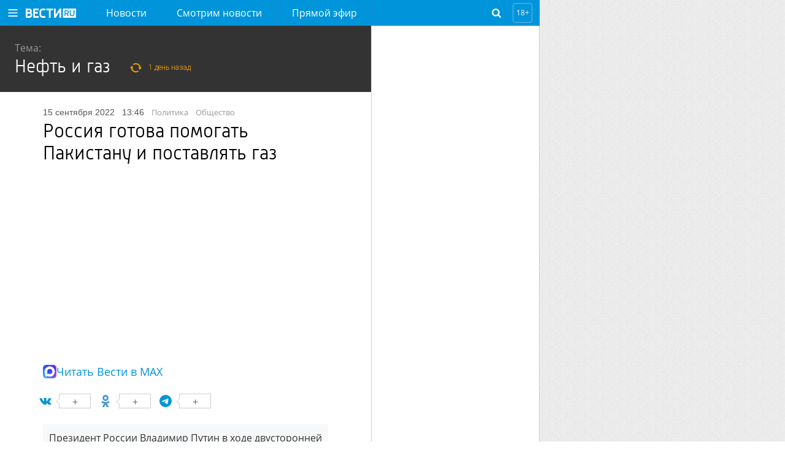

--- FILE ---
content_type: text/html; charset=UTF-8
request_url: https://www.vesti.ru/article/2942815
body_size: 15805
content:
<!doctype html>
<html lang="ru">

    <head>
        <meta charset="utf-8">
        <meta http-equiv="X-UA-Compatible" content="IE=edge">
        <meta name="viewport" content="width=device-width, initial-scale=1.0, maximum-scale=1.0, user-scalable=0">
        
        <link rel="apple-touch-icon" sizes="57x57" href="/i/apple-icon-57x57.png?v=1">
        <link rel="apple-touch-icon" sizes="60x60" href="/i/apple-icon-60x60.png?v=1">
        <link rel="apple-touch-icon" sizes="72x72" href="/i/apple-icon-72x72.png?v=1">
        <link rel="apple-touch-icon" sizes="76x76" href="/i/apple-icon-76x76.png?v=1">
        <link rel="apple-touch-icon" sizes="114x114" href="/i/apple-icon-114x114.png?v=1">
        <link rel="apple-touch-icon" sizes="120x120" href="/i/apple-icon-120x120.png?v=1">
        <link rel="apple-touch-icon" sizes="144x144" href="/i/apple-icon-144x144.png?v=1">
        <link rel="apple-touch-icon" sizes="152x152" href="/i/apple-icon-152x152.png?v=1">
        <link rel="apple-touch-icon" sizes="180x180" href="/i/apple-icon-180x180.png?v=1">
        <link rel="icon" type="image/png" sizes="192x192" href="/i/android-icon-192x192.png?v=1">
        <link rel="icon" type="image/png" sizes="32x32" href="/i/favicon-32x32.png?v=1">
        <link rel="icon" type="image/png" sizes="96x96" href="/i/favicon-96x96.png?v=1">
        <link rel="icon" type="image/png" sizes="16x16" href="/i/favicon-16x16.png?v=1">
        <link rel="manifest" href="/assets/manifest.json">

                    <title>Россия готова помогать Пакистану и поставлять газ - Новости на Вести.ru</title>
        




        <link rel="stylesheet" href="/css/main.css?v=1527029">

        <link rel="shortcut icon" href="/favicon.ico">

                    <meta name="description" content="Последние новости на сайте Вести: Президент России Владимир Путин в ходе двусторонней встречи на полях саммита ШОС выразил соболезнования премьер-министру Пакистана Шахбазу Шарифу в связи с гибелью людей во время наводнения. Актуальные события России и мира на сайте Вести.">
        
                    <link rel="canonical" href="https://www.vesti.ru/article/2942815">
        
        <meta property="og:site_name" content="vesti.ru">

        
                    <meta property="og:url" content="https://www.vesti.ru/article/2942815">
        
                                    <meta property="og:title" content="Россия готова помогать Пакистану и поставлять газ - Новости на Вести.ru">
                    
                    <meta property="og:description" content="Последние новости на сайте Вести: Президент России Владимир Путин в ходе двусторонней встречи на полях саммита ШОС выразил соболезнования премьер-министру Пакистана Шахбазу Шарифу в связи с гибелью людей во время наводнения. Актуальные события России и мира на сайте Вести.">
        
                    <meta property="og:image" content="https://cdn-st1.smotrim.ru/vh/pictures/xw/366/194/5.jpg">
        
        <meta name="twitter:site" content="@vesti_news">

                    <meta name="twitter:title" content="Россия готова помогать Пакистану и поставлять газ - Новости на Вести.ru">
        
                    <meta name="twitter:description" content="Последние новости на сайте Вести: Президент России Владимир Путин в ходе двусторонней встречи на полях саммита ШОС выразил соболезнования премьер-министру Пакистана Шахбазу Шарифу в связи с гибелью людей во время наводнения. Актуальные события России и мира на сайте Вести.">
        
                    <meta name="twitter:image" content="https://cdn-st1.smotrim.ru/vh/pictures/xw/366/194/5.jpg">
        
                    <meta property="twitter:url" content="https://www.vesti.ru/article/2942815">
        
                    <meta name="twitter:card" content="summary">
        
        
        
        
            

    <!--script src="https://assets.vgtrk.com/uid/latest/uid.js" type="text/javascript"></script-->
        <script src="https://smotrim.ru/js/media-scope.js"></script>
        <script>
            window.mediaScope = window.mediaScope || new window.MSC({
                cid: 'vesti_ru',
                tms: 'vesti_ru',
                idc: 161,
            });
        </script>
        <script src="/js/piwik.js" type="text/javascript"></script>
        <script>
            Piwik.addTracker()
        </script>

        <script>
        var tagId = 2363;
        var tagTitle = "Афганистан";
        var tags = "2363:5458:9157:6344:78241:16014:2332:2144:3036:1063:3515";
        var tagsTitle = "Афганистан газ сотрудничество наводнение соболезнования Пакистан Владимир Путин Россия политика общество новостная лента";
        var tId = 2522;
        var articleId = 2942815;
        var subsite = null;

        /** deprecated **/
        var cclId = 2363;
        var cclTitle = "Афганистан";
    </script>
        <!-- Adv slot 59 [ -->



    
        
        
                    <div class="vgtrk-a1" data-id="698">
        
                <script async src="https://yandex.ru/ads/system/header-bidding.js"></script>
<script>
if (window.innerWidth <= 1024) {

var adfoxBiddersMap = {

"adfox_imho-video": "2123526",
"hybrid": "2923215",
"adfox_tn-inpool": "1216219",
"adfox_roden-media": "2109701",
"adfox_adsmart": "962449",
"adfox_NAMENAME": "1963432"
};

var syncPixels = [

{
"bidder": "hybrid",
"pixels": [
"https://www.tns-counter.ru/V13a****idsh_ad/ru/CP1251/tmsec=idsh_mob/",
"https://www.tns-counter.ru/V13a****idsh_vid/ru/CP1251/tmsec=idsh_vestiru-hbrmob/",
"https://mc.yandex.ru/watch/66716692?page-url=vestiru%3Futm_source=mob_hybrid_default%26utm_medium=%26utm_campaign=%26utm_content=%26utm_term=&page-ref="+window.location.href
]
}]
}

else if (window.innerWidth > 1025) {
var adfoxBiddersMap = {
"adfox_imho-video": "2123526",
"hybrid": "2923215",
"adfox_tn-inpool": "1216219",
"adfox_roden-media": "2109701",
"adfox_adsmart": "962449",
"adfox_NAMENAME": "1963432"
};

var syncPixels = [
{
"bidder": "hybrid",
"pixels": [
"https://www.tns-counter.ru/V13a****idsh_ad/ru/CP1251/tmsec=idsh_dis/",
"https://www.tns-counter.ru/V13a****idsh_vid/ru/CP1251/tmsec=idsh_vestiru-hbrdis/",
"https://mc.yandex.ru/watch/66716692?page-url=vestiru%3Futm_source=dis_hybrid_default%26utm_medium=%26utm_campaign=%26utm_content=%26utm_term=&page-ref="+window.location.href
          ]
}]

};

var userTimeout = 2000;
window.YaHeaderBiddingSettings = {
biddersMap: adfoxBiddersMap,
timeout: userTimeout,
syncPixels: syncPixels
};
</script>
                    </div>
        
        
    
        
        
        
                <script>
window.Ya || (window.Ya = {});
window.yaContextCb = window.yaContextCb || [];
window.Ya.adfoxCode || (window.Ya.adfoxCode = {});
window.Ya.adfoxCode.hbCallbacks || (window.Ya.adfoxCode.hbCallbacks = []);
</script>
<script src="https://yandex.ru/ads/system/context.js" async></script>
<script type="text/javascript" src="//cdn-st1.smotrim.ru/mh_files/002/420/imho.js"></script>
        
        
    
        
        
        
                <meta name="yandex-verification" content="8ede5ed9db7d148c" />
        
        
    



<!-- ] Adv slot 59 -->






        <!-- Adv slot 268 [ -->



    
        
        
                    <div class="vgtrk-a1" data-id="711">
        
                <!-- Yandex.RTB R-A-708690-134 -->
<script>
window.yaContextCb.push(() => {
    Ya.Context.AdvManager.render({
        "blockId": "R-A-708690-134",
        "type": "fullscreen",
        "platform": "desktop"
    })
})
</script>
                    </div>
        
        
    
        
        
                    <div class="vgtrk-a1" data-id="675">
        
                <style>
#adfox_157527859444081543 {
position: relative;
max-width: 1280px;
}

@media screen and (max-width: 1680px){

    #adfox_157527859444081543 {
margin-right: 400px;
min-width: 860px;
}
}

@media screen and (max-width: 1024px){

#adfox_157527859444081543 {
margin-right: 0;
min-width: 320px;
width: 100%;
}
}
</style>

<!--AdFox START-->
<!--vgtrk.com-->
<!--Площадка: vesti.ru / Новые вести / Перетяжка 1000х90 | desktop-->
<!--Категория: <не задана>-->
<!--Тип баннера: 1000x90-->
<div id="adfox_157527859444081543"></div>
<script>
window.Ya.adfoxCode.hbCallbacks.push(function () {
    window.Ya.headerBidding.pushAdUnits([
        {
            code: "adfox_157527859444081543", /* 1000Х90 */

            sizes: [
                [
                    970,
                    250
                ],
                [
                    1280,
                    250
                ]
            ],
            bids: [
                {
                    bidder: "adfox_imho-video",
                    params: {
                        p1: "cqrnr",
                        p2: "hity"
                    }
                },
               {
                   bidder: "hybrid",
                   params: {
                   placementId: "65ddfbc27bc72f10b8a264db"
                    }
                },
                {
                    bidder: "adfox_roden-media",
                    params: {
                        p1: "cvufh",
                        p2: "hfln"
                    }
                }
            ]
        }
    ]);

    window.yaContextCb.push(() => {
        Ya.adfoxCode.createAdaptive({
            ownerId: 166267,
            sequentialLoading: true,
            containerId: 'adfox_157527859444081543',
            params: {
                p1: 'brmzj',
                p2: 'eroq',
                puid2: '',
                puid3: '',
                puid4: '',
                puid10: window.cclId,
                puid11: window.tId,
                puid12: window.tags,
                pk: window.tagsTitle,
                pke: '1'
            }
        }, ['desktop'], {
            tabletWidth: 1024,
            phoneWidth: 736,
            isAutoReloads: false
        })
    })
})
</script>
                    </div>
        
        
    
        
        
        
                <!--AdFox START-->
<!--vgtrk.com-->
<!--Площадка: Вести.Ru / Новые вести / Промер 1 NEW-->
<!--Категория: <не задана>-->
<!--Тип баннера: 1x1_R-->
<div id="adfox_15494673120987890"></div>
<script>
    window.yaContextCb.push(()=>{
    Ya.adfoxCode.create({
        ownerId: 166267,
        containerId: 'adfox_15494673120987890',
        params: {
            p1: 'cdniy',
            p2: 'gbcy',
            puid2: '',
            puid3: '',
            puid10: window.cclId,
            puid11: window.tId,
            puid12: window.tags,
            pk: window.tagsTitle,
            pke: '1'
        }
    })
})
</script>


        
        
    



<!-- ] Adv slot 268 -->






        <!-- Adv slot 226 [ -->



    
        
        
                    <div class="vgtrk-a1" data-id="712">
        
                <!-- Yandex.RTB R-A-708690-135 -->
<script>
window.yaContextCb.push(() => {
    Ya.Context.AdvManager.render({
        "blockId": "R-A-708690-135",
        "type": "fullscreen",
        "platform": "touch"
    })
})
</script>
                    </div>
        
        
    
        
        
        
                <div id="adfox_168054323118957964"></div>
<script>
window.Ya.adfoxCode.hbCallbacks.push(function () {
window.Ya.headerBidding.pushAdUnits([
        {
            code: "adfox_168054323118957964", /* floorad_mobile */
            bids: [
                {
                    bidder: "adfox_adsmart",
                    params: {
                        p1: "cxvlt",
                        p2: "hhuq"
                    }
                }
            ]
        }
    ]);
    window.yaContextCb.push(()=>{
        Ya.adfoxCode.createAdaptive({
            ownerId: 166267,
            containerId: 'adfox_168054323118957964',
            type: 'floorAd',
            params: {
                p1: 'bxnkh',
                p2: 'fbnu',
                puid2: '',
                puid3: '',
                puid4: '',
                puid10: window.cclId,
                puid11: window.tId,
                puid12: window.tags,
                pk: window.tagsTitle,
                pke: '1'
            }
        }, ['tablet', 'phone'], {
            tabletWidth: 1024,
            phoneWidth: 736,
            isAutoReloads: false
        })
    })
})
</script>
        
        
    
        
        
        
                <!--AdFox START-->
<!--vgtrk.com-->
<!--Площадка: Вести.Ru / Новые вести / topbanner  // smartphone // адаптивный-->
<!--Категория: <не задана>-->
<!--Тип баннера: topbanner-->
<div id="adfox_14981317330913835"></div>
<script>window.Ya.adfoxCode.hbCallbacks.push(function() {
    window.Ya.headerBidding.pushAdUnits([
        {
          code: "adfox_14981317330913835", /* topbanner_smartphone */
          sizes: [
                [
                    300,
                    250
                ]
                     ],
          bids: [
            {
        bidder: "adfox_imho-video",
        params: {
          p1: "cqsaw",
          p2: "hiua"
        }
      },
         {
       bidder: "hybrid",
       params: {
       placementId: "65ddfbc27bc72f10b8a264dd"
                    }
                },
     { 
        bidder: "adfox_NAMENAME",
                        params: {
                            p1: "cukmq",
                            p2: "hajj"
                        }
                    },
            {
                        bidder: "adfox_roden-media",
                        params: {
                            p1: "cvufk",
                            p2: "hbts"
                        }
                    },
                    {
                        bidder: "adfox_adsmart",
                        params: {
                            p1: "cqmbh",
                            p2: "ul"
                        }
                    }
          ]
        }
    ]);
     window.yaContextCb.push(()=>{
     Ya.adfoxCode.createAdaptive({
        ownerId: 166267,
        containerId: "adfox_14981317330913835",
        params: {
            p1: "bryhq",
            p2: "fctl",
            puid2: "",
            puid10: window.cclId,
            puid11: window.tId,
            puid12: window.tags,
            pk: window.tagsTitle,
            pke: "1"
        },
onRender: function() {
document.querySelector("div#adfox_14981317330913835").style.marginTop = "10px";
document.querySelector("div#adfox_14981317330913835").style.display = "flex";
document.querySelector("div#adfox_14981317330913835").style.alignItems = "center";
document.querySelector("div#adfox_14981317330913835").style.justifyContent = "center";
}
    }, ["phone"], {
        tabletWidth: 1024,
        phoneWidth: 736,
        isAutoReloads: false
    })
  })
})
</script>

        
        
    



<!-- ] Adv slot 226 -->






        <!-- Adv slot 62 [ -->



    
        
        
        
                <!--AdFox START-->
<!--vgtrk.com-->
<!--Площадка: Вести.Ru / Новые вести / m Top banner // tablet // адаптивный-->
<!--Категория: <не задана>-->
<!--Тип баннера: Перетяжка планшет-->
<div id="adfox_149630847713068587"></div>
<script>
    window.yaContextCb.push(()=>{
    Ya.adfoxCode.createAdaptive({
        ownerId: 166267,
        containerId: 'adfox_149630847713068587',
        params: {
            p1: 'bvnwe',
            p2: 'fkql',
            puid2: '',
            puid10: window.cclId,
            puid11: window.tId,
            puid12: window.tags,
            pk: window.tagsTitle,
            pke: '1'
        }
    }, ['tablet'], {
        tabletWidth: 1024,
        phoneWidth: 736,
        isAutoReloads: false
    })
})
</script>
        
        
    



<!-- ] Adv slot 62 -->







        <meta name="apple-itunes-app" content="app-id=1526501534" />
<meta name="yandex-verification" content="62724c15a16d0a88" />
<meta name="yandex-verification" content="590dc0b9edbcf68b" />
<meta name="yandex-verification" content="3f0e6a79c8fef923" />
<meta name="google-site-verification" content="GKStD-YfjeTeyOTtef8G2dgb9zoSvvY1Q5f2qf_K9-s" />
<style>
a.logo-nenastie {
    position: relative;
    display: inline-block;
    height: 54px;
    width: 150px;
    font: normal 0px/54px "OpenSansLight", sans-serif;
    color: #fff;
text-decoration: none;
background: url(/i/Nenastie.svg) left center no-repeat;
    background-size: auto;
background-size: contain;
margin: 0;}
.logo-specproekt, .navigation-top__specproekt { display: none !important; }
.article__text .js-mediator-article h5 { font-weight: normal; }
</style>
<!-- Yandex.Metrika counter -->
<script type="text/javascript" >
   (function(m,e,t,r,i,k,a){m[i]=m[i]||function(){(m[i].a=m[i].a||[]).push(arguments)};
   m[i].l=1*new Date();k=e.createElement(t),a=e.getElementsByTagName(t)[0],k.async=1,k.src=r,a.parentNode.insertBefore(k,a)})
   (window, document, "script", "https://mc.yandex.ru/metrika/tag.js", "ym");

   ym(21374125, "init", {
        clickmap:true,
        trackLinks:true,
        accurateTrackBounce:true,
        webvisor:true
   });
</script>
<noscript><div><img src="https://mc.yandex.ru/watch/21374125" style="position:absolute; left:-9999px;" alt="" /></div></noscript>
<!-- /Yandex.Metrika counter --> 

<!-- Varioqub experiments -->
<script type="text/javascript">
(function(e, x, pe, r, i, me, nt){
e[i]=e[i]||function(){(e[i].a=e[i].a||[]).push(arguments)},
me=x.createElement(pe),me.async=1,me.src=r,nt=x.getElementsByTagName(pe)[0],me.addEventListener('error',function(){function cb(t){t=t[t.length-1],'function'==typeof t&&t({flags:{}})};Array.isArray(e[i].a)&&e[i].a.forEach(cb);e[i]=function(){cb(arguments)}}),nt.parentNode.insertBefore(me,nt)})
(window, document, 'script', 'https://abt.s3.yandex.net/expjs/latest/exp.js', 'ymab');
ymab('metrika.21374125', 'init'/*, {clientFeatures}, {callback}*/);
</script>

    </head>
    <body>
    
    
    
    <!-- pager wrapper [ -->
        <div class="page-wrap">
            <header class="header">
    <div class="header__holder">
        <div class="header__control">
            <a class="header__button header__button--burger" href="#"></a>
        </div>
        <div class="header__logo">
                            <a class="logo" href="/"></a>
                                </div>
        <div class="header__navigation">
            <nav class="navigation navigation--hidden">
    <div class="navigation__control">
        <a class="navigation__close" href="#"></a>
    </div>
    <ul class="navigation-top">
                    <li class="navigation-top__item">
                <a class="navigation-top__link "
                   href="/news"
                                                      >
                    Новости
                </a>
            </li>
                    <li class="navigation-top__item">
                <a class="navigation-top__link "
                   href="https://smotrim.ru/brand/58500"
                                       rel="external noopener nofollow"                >
                    Смотрим новости
                </a>
            </li>
                    <li class="navigation-top__item">
                <a class="navigation-top__link live"
                   href="https://smotrim.ru/channels"
                   target="_blank"                    rel="external noopener nofollow"                >
                    Прямой эфир
                </a>
            </li>
        
    </ul>
    <div class="navigation__list">
        <ul class="navigation__main">
                            <li class="navigation__item">
                    <a class="navigation__link "
                       href="/news"
                                                                  >
                        Новости
                    </a>
                </li>
                            <li class="navigation__item">
                    <a class="navigation__link "
                       href="https://smotrim.ru/brand/58500"
                                               rel="external noopener nofollow"                    >
                        Смотрим новости
                    </a>
                </li>
                            <li class="navigation__item">
                    <a class="navigation__link live"
                       href="https://smotrim.ru/channels"
                       target="_blank"                        rel="external noopener nofollow"                    >
                        Прямой эфир
                    </a>
                </li>
                            <li class="navigation__item">
                    <a class="navigation__link "
                       href="https://smotrim.ru/channels"
                       target="_blank"                        rel="external noopener nofollow"                    >
                        Трансляции
                    </a>
                </li>
                            <li class="navigation__item">
                    <a class="navigation__link "
                       href="https://www.vesti.ru/theme/11921"
                                                                  >
                        Спецоперация
                    </a>
                </li>
            
        </ul>

        <ul class="navigation__projects">
                            <li class="navigation__item">
                    <a href="/tag/Только+у+нас"
                       class="navigation__link "
                                           >
                        Только у нас
                    </a>
                </li>
                            <li class="navigation__item">
                    <a href="/politika"
                       class="navigation__link "
                                           >
                        Политика
                    </a>
                </li>
                            <li class="navigation__item">
                    <a href="/ekonomika"
                       class="navigation__link "
                                           >
                        Экономика
                    </a>
                </li>
                            <li class="navigation__item">
                    <a href="/proisshestviya"
                       class="navigation__link "
                                           >
                        Происшествия
                    </a>
                </li>
                            <li class="navigation__item">
                    <a href="/obshchestvo"
                       class="navigation__link "
                                           >
                        Общество
                    </a>
                </li>
                            <li class="navigation__item">
                    <a href="/kultura"
                       class="navigation__link "
                                           >
                        Культура
                    </a>
                </li>
                            <li class="navigation__item">
                    <a href="/television"
                       class="navigation__link "
                                           >
                        Кино и ТВ
                    </a>
                </li>
                            <li class="navigation__item">
                    <a href="/sport"
                       class="navigation__link "
                                           >
                        Спорт
                    </a>
                </li>
                            <li class="navigation__item">
                    <a href="/avto"
                       class="navigation__link "
                                           >
                        Авто
                    </a>
                </li>
                            <li class="navigation__item">
                    <a href="/nauka"
                       class="navigation__link "
                                           >
                        Наука
                    </a>
                </li>
                            <li class="navigation__item">
                    <a href="/medicina"
                       class="navigation__link "
                                           >
                        Медицина
                    </a>
                </li>
                            <li class="navigation__item">
                    <a href="/hitech"
                       class="navigation__link "
                                           >
                        Hi-tech
                    </a>
                </li>
                            <li class="navigation__item">
                    <a href="/silovye-struktury"
                       class="navigation__link "
                                           >
                        Силовые структуры
                    </a>
                </li>
                            <li class="navigation__item">
                    <a href="/nedvizhimost"
                       class="navigation__link "
                                           >
                        Недвижимость
                    </a>
                </li>
                    </ul>






        <div class="navigation__social">
            <a class="soc-button vkontakte" rel="external noopener nofollow" target="_blank" href="https://vk.com/vesti"></a>
                        <a class="soc-button odnoklassniki" rel="external noopener nofollow" target="_blank" href="https://www.ok.ru/vesti"></a>
                                        <a class="soc-button telegram" rel="external noopener nofollow" target="_blank" href="https://t.me/vestiru"></a>
                        </div>

    </div>
</nav>
        </div>
        <!--  Лого реклама -->
        
        <!-- End реклама -->
        <div class="header__search">
            <div class="search-form search-form--hidden">
    <div class="search-form__control"></div>
    <form class="search-form__form" action="/search">
        <input class="search-form__query" id="search-form-query" autocomplete="off" name="q" placeholder="поиск" type="text" value="">
        <input class="search-form__submit" value="Go!" type="submit">
    </form>
</div>        </div>
        <div class="header__age-restriction">
            <i class="header__icon">18+</i>
        </div>
    </div>
</header>

            <!-- Live [  -->




            
            <div class="main-content">
                    <div class="content">

        <div class="content__inner content__inner--article">

            <div class="content__holder">

                <div class="content__article">
                                            <div class="theme-header">
                            <p class="theme-header__label">Тема:</p>
                            <h2 class="theme-header__title_article">
                                <a href="/theme/2522">Нефть и газ</a>
                                <span
                                    class="theme-header__title__time">1 день назад</span>
                            </h2>
                        </div>
                    
                    <article class="article" data-id="2942815"
                             data-datepub="2022-09-15 13:46:00">

                        <div class="article__date">
                            15 сентября 2022
                            <span class="article__time">13:46</span>
                                                        

                            
                                                        <div class="list__subtitle"><a class="list__src" href="/politika">политика</a></div>
    <div class="list__subtitle"><a class="list__src" href="/obshchestvo">общество</a></div>
                        </div>

                        <h1 class="article__title">Россия готова помогать Пакистану и поставлять газ</h1>

                        <div class="article__media">

                                                        
                                                                                        <div class="article__slider article__slider_top swiper-container">
                                    <div class="swiper-wrapper">
                                                                                    <div class="swiper-slide">
                                                <div class="article__video">
                                                    <iframe name="vgtrk_player_2942815"
                                                            allowfullscreen="" frameborder="0" mozallowfullscreen=""
                                                            src="https://player.smotrim.ru/iframe/video/id/2478281/start_zoom/true/showZoomBtn/false/sid/vesti/isPlay/true/mute/true/tid/11962/?acc_video_id=2637753"
                                                            webkitallowfullscreen=""></iframe>
                                                </div>
                                            </div>
                                                                                    <div class="swiper-slide">
                                                <div class="article__video">
                                                    <iframe name="vgtrk_player_2942815"
                                                            allowfullscreen="" frameborder="0" mozallowfullscreen=""
                                                            src="https://player.smotrim.ru/iframe/video/id/2467418/start_zoom/true/showZoomBtn/false/sid/vesti/isPlay/true/mute/true/tid/11724/?acc_video_id=2625728"
                                                            webkitallowfullscreen=""></iframe>
                                                </div>
                                            </div>
                                        
                                                                                    <div class="swiper-slide">
                                                <div class="article__photo">
                                                    <img class="swiper-lazy"
                                                         data-src="https://cdn-st1.smotrim.ru/vh/pictures/xw/366/194/5.jpg"
                                                         alt="" title="">
                                                    <div class="swiper-lazy-preloader"></div>
                                                    
                                                                                                    </div>
                                            </div>
                                                                            </div>
                                    <div class="article__slider_thumbs swiper-container">
                                        <div class="swiper-wrapper">
                                                                                                                                                <div class="swiper-slide">
                                                        <img class="swiper-lazy"
                                                             data-src="https://cdn-st1.smotrim.ru/vh/pictures/nw/366/194/5.jpg"
                                                             alt="">
                                                        <div class="swiper-lazy-preloader"></div>
                                                    </div>
                                                                                                                                                                                                <div class="swiper-slide">
                                                        <img class="swiper-lazy"
                                                             data-src="https://cdn-st1.smotrim.ru/vh/pictures/nw/362/000/2.jpg"
                                                             alt="">
                                                        <div class="swiper-lazy-preloader"></div>
                                                    </div>
                                                                                                                                                                                        <div class="swiper-slide">
                                                    <img class="swiper-lazy"
                                                         data-src="https://cdn-st1.smotrim.ru/vh/pictures/nw/366/194/5.jpg"
                                                         alt="">
                                                    <div class="swiper-lazy-preloader"></div>
                                                </div>
                                                                                    </div>
                                    </div>
                                </div>
                            
                        </div>
                        <div class="article__max-details">
    <i class="article__max-details-icon"></i>
    <a href="https://max.ru/vesti" class="article__max-details-link" target="_blank" rel="nofollow noopener">Читать Вести в MAX</a>
</div>                        <div class="article__body">
                            <!-- Share buttons [ -->
<div class="share">

    

</div>

<!-- ] Share buttons -->
                            <div class="article__text">
                                <div class="article__anons">Президент России Владимир Путин в ходе двусторонней встречи на полях саммита ШОС выразил соболезнования премьер-министру Пакистана Шахбазу Шарифу в связи с гибелью людей во время наводнения.</div>
                                <div class="js-mediator-article">
                                    <p>Российский лидер также заверил пакистанского премьера, что наша страна готова оказать содействие в оказании помощи <a href="/article/2911795">пострадавшим</a>.</p>

<div class="vgtrk-cke_iframe" style="max-width: 100%; position: relative; width: 100%; padding-bottom: 56%;"><iframe allowfullscreen="" frameborder="0" name="smotrim_player_2467418" src="//player.vgtrk.com/iframe/video/id/2467418/start_zoom/true/showZoomBtn/false/sid/smotrim/isPlay/false/mute/true/?acc_video_id=2625728" style="width: 100%; height: 100%; position: absolute;"></iframe></div>

<p>Кроме того, Путин назвал Исламабад одним из приоритетных партнеров Москвы в Азии. По его словам, отношения между странами &quot;складываются в абсолютно позитивном ключе&quot;.</p>

<p>Глава государства также добавил, что поставки трубного газа из РФ в Пакистан возможны, для этого уже создана часть необходимой инфраструктуры, однако существуют проблемы, связанные с политической стабильностью в Афганистане.</p>

<p class="newsfooter"><em>Подписывайтесь на наши страницы в соцсетях:<br />
<a target="_blank" href="https://smotrim.ru">&quot;Смотрим&quot;</a> ‐ <a rel="nofollow noopener external"  href="https://vk.com/smotrim" target="_blank">ВКонтакте</a>, <a rel="nofollow noopener external"  href="https://ok.ru/smotrim" target="_blank">Одноклассники</a>, <a rel="nofollow noopener external"  href="https://zen.yandex.ru/smotrimru" target="_blank">Яндекс.Дзен</a> и <a rel="nofollow noopener external"  href="https://t.me/smotrim_ru" target="_blank">Telegram</a><br />
<a href="/">Вести.Ru</a> ‐ <a href="https://vk.com/vesti" target="_blank">ВКонтакте</a>, <a href="https://ok.ru/vesti" target="_blank">Одноклассники</a>, <a href="https://zen.yandex.ru/vesti.ru" target="_blank">Яндекс.Дзен</a> и <a rel="nofollow noopener external"  href="https://t.me/vestiru24" target="_blank">Telegram</a>.</em></p>
                                    <img src="https://pics.vesti.ru/counter/video_counter.gif?mh_eyJpZCI6IjI5NDI4MTUiLCJ0eXBlIjoiYXJ0aWNsZSJ9" style="width: 1px; height: 1px;">

                                </div>
                            </div>
                        </div>
                        <div class="tags">
        <a class="tags__item" href="/tag/%D0%90%D1%84%D0%B3%D0%B0%D0%BD%D0%B8%D1%81%D1%82%D0%B0%D0%BD">Афганистан</a>
        <a class="tags__item" href="/tag/%D1%81%D0%BE%D1%82%D1%80%D1%83%D0%B4%D0%BD%D0%B8%D1%87%D0%B5%D1%81%D1%82%D0%B2%D0%BE">сотрудничество</a>
        <a class="tags__item" href="/tag/%D1%81%D0%BE%D0%B1%D0%BE%D0%BB%D0%B5%D0%B7%D0%BD%D0%BE%D0%B2%D0%B0%D0%BD%D0%B8%D1%8F">соболезнования</a>
        <a class="tags__item" href="/tag/%D0%9F%D0%B0%D0%BA%D0%B8%D1%81%D1%82%D0%B0%D0%BD">Пакистан</a>
        <a class="tags__item" href="/persony/vladimir-putin">Владимир Путин</a>
        <a class="tags__item" href="/tag/%D0%A0%D0%BE%D1%81%D1%81%D0%B8%D1%8F">Россия</a>
        <a class="tags__item" href="/tag/%D0%BD%D0%BE%D0%B2%D0%BE%D1%81%D1%82%D0%BD%D0%B0%D1%8F+%D0%BB%D0%B5%D0%BD%D1%82%D0%B0">новостная лента</a>
                <a class="tags__item" href="/politika">Политика</a>
            <a class="tags__item" href="/obshchestvo">Общество</a>
            <a class="tags__item" href="/proisshestviya">Происшествия</a>
            <a class="tags__item" href="/proisshestviya/stikhiinye-bedstviya">Стихийные бедствия</a>
            <a class="tags__item" href="/proisshestviya/stikhiinye-bedstviya/navodneniya">Наводнения</a>
            <a class="tags__item" href="/ekonomika">Экономика</a>
            <a class="tags__item" href="/ekonomika/biznes-i-predprinimatelstvo">Бизнес и предпринимательство</a>
            <a class="tags__item" href="/ekonomika/biznes-i-predprinimatelstvo/prirodnye-resursy">Природные ресурсы</a>
            <a class="tags__item" href="/ekonomika/otrasly">Отрасли</a>
            <a class="tags__item" href="/ekonomika/otrasly/energetika">Энергетика</a>
    </div>

                    </article>

                    <div class="slot slot--after-article">
                        <div class="slot__container slot__container--static">
                            <!-- Adv slot 288 [ -->



    
        
        
                    <div class="vgtrk-a1" data-id="624">
        
                <!--AdFox START-->
<!--vgtrk.com-->
<!--Площадка: vesti.ru / Новые вести / InPage Combo desktop под 1 статьёй-->
<!--Категория: <не задана>-->
<!--Тип баннера: Inpage combo-->

<div id="adfox_161650851783132932" style="max-width: 600px"></div>
<script>
window.Ya.adfoxCode.hbCallbacks.push(function () {
    window.Ya.headerBidding.pushAdUnits([
        {
            code: "adfox_161650851783132932", /* inpage_desktop */
            codeType: "combo",
            sizes: [
                [
                    640,
                    480
                ]
            ],
      bids: [
                   {
                        "bidder": "adfox_NAMENAME",
                        "params": {
                            "p1": "cysgi",
                            "p2": "imal"
                        }
                    }
            ]
        }
    ])
});
</script>

<script>
window.yaContextCb.push(() => {
    Ya.adfoxCode.createAdaptive({
        ownerId: 166267,
        containerId: 'adfox_161650851783132932',
        params: {
            p1: 'copee',
            p2: 'gyer',
            "insertAfter": ".js-mediator-article p",
            "insertPosition": "2",
            stick: false,
            stickTo: 'auto',
            stickyColorScheme: 'light',
            puid2: '',
            puid3: '',
            puid4: '',
            puid10: window.cclId,
            puid11: window.tId,
            puid12: window.tags,
            pk: window.tagsTitle,
            pke: '1'
        }
    }, ['desktop', 'tablet'], {
        tabletWidth: 830,
        phoneWidth: 480,
        isAutoReloads: false
    })
})
</script>
                    </div>
        
        
    
        
        
                    <div class="vgtrk-a1" data-id="625">
        
                <!--AdFox START-->
<!--vgtrk.com-->
<!--Площадка: vesti.ru / Новые вести / InPage Combo mobile под 1 статьёй-->
<!--Категория: <не задана>-->
<!--Тип баннера: Inpage combo-->
<div id="adfox_161650861062077711"></div>
<script>
window.Ya.adfoxCode.hbCallbacks.push(function () {
    window.Ya.headerBidding.pushAdUnits([
        {
            code: "adfox_161650861062077711", /* inpage_mobile */
            codeType: "combo",
            sizes: [
                [
                    300,
                    250
                ],
                [
                    366,
                    280
                ],
                [
                    300,
                    300
                ]
            ],
            bids: [
                {
                    bidder: "videonow",
                    params: {
                        placementId: "6064311"
                    }
                },
               {
                    bidder: "betweenDigital",
                    params: {
                        placementId: "4689023"
                    }
                }
            ]
        }
    ])
});
</script>
<script>
     window.yaContextCb.push(()=>{
     Ya.adfoxCode.createAdaptive({
        ownerId: 166267,
        containerId: 'adfox_161650861062077711',
        params: {
            p1: 'copef',
            p2: 'gyer',
           "insertAfter": ".article__text p",
           "insertPosition": "2",
            stick: false,
            stickTo: 'auto',
            stickyColorScheme: 'light',
            puid2: '',
            puid3: '',
            puid4: '',
            puid10: window.cclId,
            puid11: window.tId,
            puid12: window.tags,
            pk: window.tagsTitle,
            pke: '1'
        }
    }, ['phone'], {
        tabletWidth: 830,
        phoneWidth: 480,
        isAutoReloads: false
    })
})
</script>

                    </div>
        
        
    
        
        
                    <div class="vgtrk-a1" data-id="682">
        
                <!--AdFox START-->
<!--vgtrk.com-->
<!--Площадка: Вести.Ru / Новые вести / 728х150_десктоп-->
<!--Категория: <не задана>-->
<!--Тип баннера: 728x150js-->
<div id="adfox_155187245280332990"></div>
<script>window.Ya.adfoxCode.hbCallbacks.push(function() {
    window.Ya.headerBidding.pushAdUnits([
        {
     code: "adfox_155187245280332990", /* under_article_desktop 728х150 */
    codeType: "combo",
    bids: [
      {
        bidder: "adfox_adsmart",
        params: {
          p1: "cocgx",
          p2: "ul"
        }
      }
    ]
}
    ]);
     window.yaContextCb.push(()=>{
     Ya.adfoxCode.createAdaptive({
        ownerId: 166267,
        containerId: 'adfox_155187245280332990',
        params: {
            p1: 'brdom',
            p2: 'esak',
            puid2: '',
            puid3: '',
            puid10: window.cclId,
            puid11: window.tId,
            puid12: window.tags,
            pk: window.tagsTitle,
            pke: '1'
        }
    }, ['desktop'], {
        tabletWidth: 1024,
        phoneWidth: 736,
        isAutoReloads: false
    })
 })
})
</script>
                    </div>
        
        
    
        
        
        
                <!--AdFox START-->
<!--vgtrk.com-->
<!--Площадка: Вести.Ru / Новые вести / m 320х100 News top ( под главными новостями ) // smartphone-->
<!--Категория: <не задана>-->
<!--Тип баннера: Мобильный 320х100-->
<div id="adfox_149857568519976379"></div>
<script>window.Ya.adfoxCode.hbCallbacks.push(function() {
    window.Ya.headerBidding.pushAdUnits([
        {
    code: "adfox_149857568519976379", /* 320х100 под текстом mobile */
    codeType: "combo",
    bids: [
 {
        "bidder": "adfox_imho-video",
        "params": {
          "p1": "cxlcg",
          "p2": "hiuc"
        }
      },
 {
        "bidder": "adfox_adsmart",
        params: {
           "p1": "cocgx",
          "p2": "ul"
        }
      }
    ]
   }
    ]);
    window.yaContextCb.push(()=>{
    Ya.adfoxCode.createAdaptive({
        ownerId: 166267,
        containerId: 'adfox_149857568519976379',
        params: {
            p1: 'bsyxx',
            p2: 'ffei',
            puid2: '',
            puid10: window.cclId,
            puid11: window.tId,
            puid12: window.tags,
            pk: window.tagsTitle,
            pke: '1'
          },
onRender: function() {
document.querySelector('div#adfox_149857568519976379').style.marginTop = '10px';
document.querySelector('div#adfox_149857568519976379').style.display = 'flex';
document.querySelector('div#adfox_149857568519976379').style.alignItems = 'center';
document.querySelector('div#adfox_149857568519976379').style.justifyContent = 'center';
}
    }, ['phone'], {
        tabletWidth: 1024,
        phoneWidth: 736,
        isAutoReloads: false
    })
 })
})
</script>
        
        
    
        
        
                    <div class="vgtrk-a1" data-id="193">
        
                <!--AdFox START-->
<!--vgtrk.com-->
<!--Площадка: Вести.Ru / Новые вести / m 640х100 News top ( под главными новостями ) // tablet-->
<!--Категория: <не задана>-->
<!--Тип баннера: Мобильный 728х90-->
<div id="adfox_153918171384372442"></div>
<script>
    window.yaContextCb.push(()=>{
    Ya.adfoxCode.createAdaptive({
        ownerId: 166267,
        containerId: 'adfox_153918171384372442',
        params: {
            p1: 'bsyxv',
            p2: 'feqs',
            puid2: '',
            puid3: '',
            puid10: window.cclId,
            puid11: window.tId,
            puid12: window.tags,
            pk: window.tagsTitle,
            pke: '1'
        }
    }, ['tablet'], {
        tabletWidth: 1024,
        phoneWidth: 736,
        isAutoReloads: false
    })
})
</script>
                    </div>
        
        
    



<!-- ] Adv slot 288 -->






                        </div>
                    </div>

                    <div class="more-news">
    <h3 class="more-news__head">Ранее по теме</h3>
    <ul class="more-news__list">

                                <li class="more-news__item">
                <h4 class="more-news__title"><a href="/article/4880319">Брилёв: доход в $300 млн от нефти лишь компенсация для Венесуэлы</a></h4>
                <div class="more-news__info">
                    <div class="more-news__time">1 день назад</div>
                </div>
                                <a href="/article/4880319" class="more-news__play"></a>
                            </li>
                                <li class="more-news__item">
                <h4 class="more-news__title"><a href="/article/4877628">Эксперт Митрахович: сделка по активам "Лукойла" в Мексике выгодна обеим сторонам</a></h4>
                <div class="more-news__info">
                    <div class="more-news__time">3 дня назад</div>
                </div>
                                <a href="/article/4877628" class="more-news__play"></a>
                            </li>
                                <li class="more-news__item">
                <h4 class="more-news__title"><a href="/article/4877141">"Газпром нефть" подтвердила факт подписания с MOL соглашения по акциям NIS</a></h4>
                <div class="more-news__info">
                    <div class="more-news__time">3 дня назад</div>
                </div>
                                <a href="/article/4877141" class="more-news__play"></a>
                            </li>
                                <li class="more-news__item">
                <h4 class="more-news__title"><a href="/article/4876775">Аналитик назвал основные европейские страны-потребители российского СПГ</a></h4>
                <div class="more-news__info">
                    <div class="more-news__time">3 дня назад</div>
                </div>
                                <a href="/article/4876775" class="more-news__play"></a>
                            </li>
                                <li class="more-news__item">
                <h4 class="more-news__title"><a href="/article/4876633">Эксперт назвал тревожным сокращение запасов в подземных газохранилищах ЕС</a></h4>
                <div class="more-news__info">
                    <div class="more-news__time">3 дня назад</div>
                </div>
                                <a href="/article/4876633" class="more-news__play"></a>
                            </li>
                                <li class="more-news__item">
                <h4 class="more-news__title"><a href="/article/4876626">ТАСС: власти РФ обсуждают снятие с 1 февраля запрета на экспорт бензина</a></h4>
                <div class="more-news__info">
                    <div class="more-news__time">3 дня назад</div>
                </div>
                            </li>
            </ul>
</div>
                </div>
                <div class="content__slots">
                    <div class="slot slot--article">
                        <div class="slot__container slot__container--static">
                            <!-- Adv slot 284 [ -->



    
        
        
                    <div class="vgtrk-a1" data-id="677">
        
                <!--AdFox START-->
<!--vgtrk.com-->
<!--Площадка: Вести.Ru / Новые вести / 240х400_десктоп-->
<!--Категория: <не задана>-->
<!--Тип баннера: 240x400js-->
<div id="adfox_149139884426052801"></div>
<script>window.Ya.adfoxCode.hbCallbacks.push(function() {
    window.Ya.headerBidding.pushAdUnits([
        { 
    code: "adfox_149139884426052801", /* 300x600_desktop */
sizes: [
                [
                    300,
                    600
                ]
            ],
    bids: [
      {
        bidder: "adfox_imho-video",
        params: {
          p1: "cqrns",
          p2: "hitz"
        }
      },
     {
       bidder: "hybrid",
       params: {
       placementId: "65ddfbc27bc72f10b8a264dc"
                    }
                },
 {
        bidder: "adfox_NAMENAME",
        params: {
          p1: "cukmr",
          p2: "hajj"
        }
      },

 {
        bidder: "adfox_adsmart",
        params: {
          p1: "cqgvk",
          p2: "hhro"
        }
      },
 {
        bidder: "adfox_roden-media",
        params: {
        p1: "cvufi",
        p2: "emwl"
                        }
                    }
    ]
}
    ]);
    window.yaContextCb.push(()=>{
    Ya.adfoxCode.createAdaptive({
        ownerId: 166267,
        sequentialLoading: true,
        containerId: 'adfox_149139884426052801',
        params: {
            p1: 'breri',
            p2: 'ejzf',
         puid10: window.cclId,
         puid11: window.tId,
         puid12: window.tags,
         pk: window.tagsTitle,
         pke: '1'
        },
       lazyLoad: true,
onRender: function() {
document.querySelector('div#adfox_149139884426052801').style.marginTop = '20px';
document.querySelector('div#adfox_149139884426052801').style.marginBottom = '20px';
document.querySelector('div#adfox_149139884426052801').style.display = 'flex';
document.querySelector('div#adfox_149139884426052801').style.alignItems = 'center';
document.querySelector('div#adfox_149139884426052801').style.justifyContent = 'center';
}
    },
        ['desktop'], {
        tabletWidth: 1365,
        phoneWidth: 1024,
        isAutoReloads: false
    })
  })
})
</script>

                    </div>
        
        
    
        
        
                    <div class="vgtrk-a1" data-id="678">
        
                <!--AdFox START-->
<!--vgtrk.com-->
<!--Площадка: vesti.ru / Новые вести / 240х400 | tablet | на разрешение 1024-1365-->
<!--Категория: <не задана>-->
<!--Тип баннера: 240x400js-->
<div id="adfox_159672838192894397"></div>
<script>window.Ya.adfoxCode.hbCallbacks.push(function() {
    window.Ya.headerBidding.pushAdUnits([
{
    code: "adfox_159672838192894397", /* 240x400_desktop */
    sizes: [
                [
                    240,
                    400
                ]
                     ],
    bids: [
      {
        bidder: "adfox_imho-video",
        params: {
          p1: "cqrnq",
          p2: "hitz"
        }
      },
{
       bidder: "hybrid",
       params: {
       placementId: "65e9ba5b4d506e92e86a78d6"
        }
     },
 {
        bidder: "adfox_adsmart",
        params: {
          p1: "cqlim",
          p2: "hhrn"
        }
      },
 {
         bidder: "adfox_roden-media",
         params: {
         p1: "cvuhq",
         p2: "hjrx"
                        }
                    }
    ]
  }
    ]);      
    window.yaContextCb.push(()=>{
    Ya.adfoxCode.createAdaptive({
        ownerId: 166267,
        sequentialLoading: true,
        containerId: 'adfox_159672838192894397',
        params: {
            p1: 'cluwn',
            p2: 'ejzf',
         puid10: window.cclId,
         puid11: window.tId,
         puid12: window.tags,
         pk: window.tagsTitle,
         pke: '1'
        },
       lazyLoad: true,
onRender: function() {
document.querySelector('div#adfox_159672838192894397').style.marginTop = '20px';
document.querySelector('div#adfox_151316498826541408').style.marginBottom = '20px';
document.querySelector('div#adfox_159672838192894397').style.display = 'flex';
document.querySelector('div#adfox_159672838192894397').style.alignItems = 'center';
document.querySelector('div#adfox_159672838192894397').style.justifyContent = 'center';
}
    }, 
        [ 'tablet'], {
        tabletWidth: 1365,
        phoneWidth: 1024,
        isAutoReloads: false
    })
 })
})
</script>
                    </div>
        
        
    
        
        
        
                <!--AdFox START-->
<!--vgtrk.com-->
<!--Площадка: vesti.ru / Новые вести / 300x300 проброс | desktop-->
<!--Категория: <не задана>-->
<!--Тип баннера: 300x300-->
<div id="adfox_159438758254824962"></div>
<script>
    window.yaContextCb.push(()=>{
    Ya.adfoxCode.createAdaptive({
        ownerId: 166267,
        containerId: 'adfox_159438758254824962',
        params: {
            p1: 'cigba',
            p2: 'gqnq',
            puid2: '',
            puid3: '',
            puid4: '',
            puid10: '',
            puid11: ''
        },
onRender: function() {
document.querySelector('div#adfox_159438758254824962').style.marginTop = '20px';
document.querySelector('div#adfox_159438758254824962').style.marginBottom = '20px';
document.querySelector('div#adfox_159438758254824962').style.display = 'flex';
document.querySelector('div#adfox_159438758254824962').style.alignItems = 'center';
document.querySelector('div#adfox_159438758254824962').style.justifyContent = 'center';
    }
     }, ['desktop'], {
        tabletWidth: 1024,
        phoneWidth: 736,
        isAutoReloads: false
    })
})
</script>
        
        
    
        
        
        
                <div style="margin: 20px auto 0  auto;width: 240px;">
<!--AdFox START-->
<!--vgtrk.com-->
<!--Площадка: Вести.Ru / Новые вести / Инфоспонсорство 240х200_Десктоп-->
<!--Категория: <не задана>-->
<!--Тип баннера: 240x200-->
<div id="adfox_155022968022472763"></div>
<script>
    window.yaContextCb.push(()=>{
    Ya.adfoxCode.createAdaptive({
        ownerId: 166267,
        containerId: 'adfox_155022968022472763',
        params: {
            p1: 'bqvut',
            p2: 'esgz',
            puid2: '',
            puid3: '',
            puid10: window.cclId,
            puid11: window.tId,
            puid12: window.tags,
            pk: window.tagsTitle,
            pke: '1'
        }
    }, ['desktop'], {
        tabletWidth: 1024,
        phoneWidth: 736,
        isAutoReloads: false
    })
})
</script>
</div>
        
        
    



<!-- ] Adv slot 284 -->






                        </div>
                        <div class="slot__container slot__container--sticky">
                            <!-- Adv slot 285 [ -->



    
        
        
                    <div class="vgtrk-a1" data-id="680">
        
                <!--AdFox START-->
<!--vgtrk.com-->
<!--Площадка: Вести.Ru / Новые вести / 300x500_sticky_desktop-->
<!--Категория: <не задана>-->
<!--Тип баннера: 300x600-->
<div id="adfox_151316498826541408"></div>
<script>window.Ya.adfoxCode.hbCallbacks.push(function() {
    window.Ya.headerBidding.pushAdUnits([
        {
     code: "adfox_151316498826541408", /*300х500_sticky*/
     bids: [
      
    ]
   }
    ]);
    window.yaContextCb.push(()=>{
    Ya.adfoxCode.createAdaptive({
        ownerId: 166267,
        sequentialLoading: true,
        containerId: 'adfox_151316498826541408',
        params: {
            p1: 'bxwpw',
            p2: 'frbm',
            puid10: window.cclId,
            puid11: window.tId,
            puid12: window.tags,
            pk: window.tagsTitle,
            pke: '1'
        },
       lazyLoad: true,
onRender: function() {
document.querySelector('div#adfox_151316498826541408').style.width = '330px';
document.querySelector('div#adfox_151316498826541408').style.marginTop = '20px';
document.querySelector('div#adfox_151316498826541408').style.marginBottom = '20px';
document.querySelector('div#adfox_151316498826541408').style.display = 'flex';
document.querySelector('div#adfox_151316498826541408').style.alignItems = 'center';
document.querySelector('div#adfox_151316498826541408').style.justifyContent = 'center';
   setTimeout(function() {
        window.Ya.adfoxCode.reload ('adfox_151316498826541408', {
            onlyIfWasVisible: true
        })
    }, 30000)
 }
               },
        ['desktop'], {
        tabletWidth: 1365,
        phoneWidth: 1024,
        isAutoReloads: false
    })
 })
})
</script>
                    </div>
        
        
    
        
        
                    <div class="vgtrk-a1" data-id="681">
        
                <!--AdFox START-->
<!--vgtrk.com-->
<!--Площадка: vesti.ru / Новые вести / 240х400_второй| desktop-->
<!--Категория: <не задана>-->
<!--Тип баннера: 240x400_второй-->
<div id="adfox_159705078410475425"></div>
<script>window.Ya.adfoxCode.hbCallbacks.push(function() {
    window.Ya.headerBidding.pushAdUnits([
       {
    code: "adfox_159705078410475425", /* 240x400_sticky */
    bids: [
      
    ]
  }
    ]);
    window.yaContextCb.push(()=>{
    Ya.adfoxCode.createAdaptive({
        ownerId: 166267,
        sequentialLoading: true,
        containerId: 'adfox_159705078410475425',
        params: {
            p1: 'bupkt',
            p2: 'evea',
            puid3: '',
            puid4: '',
            puid10: window.cclId,
            puid11: window.tId,
            puid12: window.tags,
            pk: window.tagsTitle,
            pke: '1'
         },
       lazyLoad: true,
onRender: function() {
document.querySelector('div#adfox_159705078410475425').style.marginTop = '20px';
document.querySelector('div#adfox_159705078410475425').style.marginBottom = '20px';
document.querySelector('div#adfox_159705078410475425').style.display = 'flex';
document.querySelector('div#adfox_159705078410475425').style.alignItems = 'center';
document.querySelector('div#adfox_159705078410475425').style.justifyContent = 'center';
setTimeout(function() {
        window.Ya.adfoxCode.reload ('adfox_159705078410475425', {
            onlyIfWasVisible: true
        })
    }, 30000)
}
},
        ['tablet'], {
        tabletWidth: 1365,
        phoneWidth: 1024,
        isAutoReloads: false
    })
 })
})
</script>
                    </div>
        
        
    



<!-- ] Adv slot 285 -->






                        </div>
                    </div>
                </div>

            </div>


        </div>
    </div>
            </div>
        </div>
        <footer class="footer">
    <div class="footer__social">
        <p>Вести.Ru в социальных сетях: </p>

        <a class="soc-button vkontakte" rel="external noopener nofollow" target="_blank" href="https://vk.com/vesti"></a>
                        <a class="soc-button odnoklassniki" rel="external noopener nofollow" target="_blank" href="https://www.ok.ru/vesti"></a>
                                        <a class="soc-button telegram" rel="external noopener nofollow" target="_blank" href="https://t.me/vestiru"></a>
                    </div>

            <div class="footer__list">
            <h3 class="footer__title">Интересное</h3>
            <ul class="footer__programs">
                                    <li>
                        <a href="https://www.vesti.ru/politika"  >Политика</a>
                    </li>
                                    <li>
                        <a href="https://www.vesti.ru/ekonomika"  >Экономика</a>
                    </li>
                                    <li>
                        <a href="https://www.vesti.ru/ekonomika/biznes-i-predprinimatelstvo"  >Бизнес и предпринимательство</a>
                    </li>
                                    <li>
                        <a href="https://www.vesti.ru/ekonomika/ehkonomika-rossii"  >Экономика России</a>
                    </li>
                                    <li>
                        <a href="https://www.vesti.ru/ekonomika/finansy"  >Финансы</a>
                    </li>
                                    <li>
                        <a href="https://www.vesti.ru/proisshestviya"  >Происшествия</a>
                    </li>
                                    <li>
                        <a href="https://www.vesti.ru/proisshestviya/stikhiinye-bedstviya"  >Стихийные бедствия</a>
                    </li>
                                    <li>
                        <a href="https://www.vesti.ru/proisshestviya/kriminalnye-novosti"  >Криминальные новости</a>
                    </li>
                                    <li>
                        <a href="https://www.vesti.ru/proisshestviya/dtp"  >ДТП</a>
                    </li>
                                    <li>
                        <a href="https://www.vesti.ru/proisshestviya/gosudarstvennye-struktury/mvd"  >МВД</a>
                    </li>
                                    <li>
                        <a href="https://www.vesti.ru/proisshestviya/gosudarstvennye-struktury/fsin"  >ФСИН</a>
                    </li>
                                    <li>
                        <a href="https://www.vesti.ru/obshchestvo"  >Общество</a>
                    </li>
                                    <li>
                        <a href="https://www.vesti.ru/obshchestvo/obrazovanie"  >Образование</a>
                    </li>
                                    <li>
                        <a href="https://www.vesti.ru/obshchestvo/religiya"  >Религия</a>
                    </li>
                                    <li>
                        <a href="https://www.vesti.ru/obshchestvo/pensii-posobiya-vyplaty"  >Пенсии и пособия</a>
                    </li>
                                    <li>
                        <a href="https://www.vesti.ru/obshchestvo/zhkkh"  >ЖКХ</a>
                    </li>
                                    <li>
                        <a href="https://www.vesti.ru/kultura"  >Культура</a>
                    </li>
                                    <li>
                        <a href="https://www.vesti.ru/kultura/iskusstvo"  >Искусство</a>
                    </li>
                                    <li>
                        <a href="https://www.vesti.ru/kultura/shoubiznes"  >Шоу-бизнес</a>
                    </li>
                                    <li>
                        <a href="https://www.vesti.ru/sport"  >Спорт</a>
                    </li>
                                    <li>
                        <a href="https://www.vesti.ru/sport/futbol"  >Футбол</a>
                    </li>
                                    <li>
                        <a href="https://www.vesti.ru/sport/khokkej"  >Хоккей</a>
                    </li>
                                    <li>
                        <a href="https://www.vesti.ru/sport/figurnoe-katanie"  >Фигурное катание</a>
                    </li>
                                    <li>
                        <a href="https://www.vesti.ru/sport/boks"  >Бокс</a>
                    </li>
                                    <li>
                        <a href="https://www.vesti.ru/sport/edinoborstva/mma"  >ММА</a>
                    </li>
                                    <li>
                        <a href="https://www.vesti.ru/avto"  >Авто</a>
                    </li>
                                    <li>
                        <a href="https://www.vesti.ru/avto/pdd-i-shtrafy"  >ПДД и штрафы</a>
                    </li>
                                    <li>
                        <a href="https://www.vesti.ru/nauka"  >Наука</a>
                    </li>
                                    <li>
                        <a href="https://www.vesti.ru/nauka/kosmos"  >Космос</a>
                    </li>
                                    <li>
                        <a href="https://www.vesti.ru/medicina"  >Медицина</a>
                    </li>
                                    <li>
                        <a href="https://www.vesti.ru/medicina/zabolevaniya/koronavirus"  >Коронавирус</a>
                    </li>
                                    <li>
                        <a href="https://www.vesti.ru/medicina/zabolevaniya/orvi-i-gripp"  >ОРВИ и грипп</a>
                    </li>
                                    <li>
                        <a href="https://www.vesti.ru/hitech"  >Hi-tech</a>
                    </li>
                                    <li>
                        <a href="https://www.vesti.ru/theme/11921"  >Новости СВО</a>
                    </li>
                                    <li>
                        <a href="https://www.vesti.ru/theme/2368"  >Новости Украины</a>
                    </li>
                                    <li>
                        <a href="https://www.vesti.ru/theme/12276"  >Дональд Трамп в Белом доме</a>
                    </li>
                                    <li>
                        <a href="https://www.vesti.ru/article/4249569-1"  >Единое пособие на детей в 2026 году</a>
                    </li>
                                    <li>
                        <a href="https://www.vesti.ru/article/4841365"  >Церковные праздники в январе 2026</a>
                    </li>
                                    <li>
                        <a href="https://www.vesti.ru/article/4639404"  >День Конституции РФ</a>
                    </li>
                                    <li>
                        <a href="https://www.vesti.ru/article/4613091"  >Что такое кризис среднего возраста</a>
                    </li>
                                    <li>
                        <a href="https://www.vesti.ru/article/4647204"  >Что такое полис ОМС</a>
                    </li>
                                    <li>
                        <a href="https://www.vesti.ru/article/4666137"  >Льготы для детей участников СВО</a>
                    </li>
                                    <li>
                        <a href="https://www.vesti.ru/article/4332098-1"  >Китайский Новый год 2026</a>
                    </li>
                                    <li>
                        <a href="https://www.vesti.ru/article/4387578-3"  >Великий пост в 2026 году</a>
                    </li>
                                    <li>
                        <a href="https://www.vesti.ru/article/4462424-1"  >Пасха в 2026 году</a>
                    </li>
                            </ul>
        </div>
    
    <div class="footer__error-info">
        <p>На сайте функционирует система коррекции ошибок. Обнаружив неточность в тексте, выделите ее и нажмите
            Ctrl+Enter.</p>
    </div>
    <div class="footer__holder">
        <div class="footer__info">
            <p>© 2025 Сетевое издание "Вести.Ру". Учредитель: Федеральное государственное унитарное предприятие "Всероссийская государственная телевизионная и радиовещательная компания" (ВГТРК). Регистрационный номер серии ЭЛ № ФС 77-72266 от 24.01.2018. Зарегистрировано Федеральной службой по надзору в сфере связи, информационных технологий и массовых коммуникаций. Главный редактор: Филипповский А. А. Адрес электронной почты редакции: info@vesti.ru, телефон редакции: +7 495 232-63-33. 18+ (запрещено для детей).
<br>
Все права на любые материалы, опубликованные на сайте, защищены в соответствии с российским и международным законодательством об интеллектуальной собственности. Любое использование текстовых, фото, аудио и видеоматериалов возможно только с согласия правообладателя (ВГТРК). <a href="https://rosreklama.vgtrk.ru/" target="_blank"><u>Реклама на сайте</u></a> <a href="https://www.vesti.ru/tag/%D0%92%D0%B6%D1%83%D1%80%D0%BD%D0%B0%D0%BB" target="_blank"><u>Журнал</u></a></p>
        </div>

        <div class="footer__counters">
            <div class="counters">
    <div class="counters__item">
<!--LiveInternet counter-->
<script type="text/javascript">
<!--
document.write("<a "+"target=_blank><img src='https://counter.yadro.ru/hit?t16.2;r"+escape(document.referrer)+((typeof(screen)=="undefined")?"":";s"+screen.width+"*"+screen.height+"*"+(screen.colorDepth?screen.colorDepth:screen.pixelDepth))+";u"+escape(document.URL)+";"+Math.random()+"' alt='' title='LiveInternet:показано число просмотров за 24 часа,посетителей за 24 часа и за сегодн\я' "+"border=0 width=88 height=31><\/a>")
//-->
</script>
<!--/LiveInternet--></div>

<div class="counters__item">
<!-- Yandex.Metrika informer -->
<a 
target="_blank" rel="nofollow"><img src="https://informer.yandex.ru/informer/21374125/3_1_FFFFFFFF_EFEFEFFF_0_pageviews"
style="width:88px; height:31px; border:0;" alt="Яндекс.Метрика" title="Яндекс.Метрика: данные за сегодня (просмотры, визиты и уникальные посетители)" class="ym-advanced-informer" data-cid="21374125" data-lang="ru" /></a>
<!-- /Yandex.Metrika informer -->
</div>

<div class="counters__item">
<!-- TNS -->
<script language="JavaScript">
var img = new Image();
img.src = 'https://www.tns-counter.ru/V13a***R>' + document.referrer.replace(/\*/g,'%2a') + '*vgtrk_ru/ru/CP1251/tmsec=vesti_total/';
</script>
<noscript>
<img src="https://www.tns-counter.ru/V13a****vgtrk_ru/ru/CP1251/tmsec=vesti_total/" width="1" height="1" alt="" />
</noscript>
<!-- /TNS -->
</div>

<div class="counters__item">
<!-- Rating Mail.ru counter -->
<script type="text/javascript">
var _tmr = window._tmr || (window._tmr = []);
_tmr.push({id: "3183281", type: "pageView", start: (new Date()).getTime()});
(function (d, w, id) {
if (d.getElementById(id)) return;
var ts = d.createElement("script"); ts.type = "text/javascript"; ts.async = true; ts.id = id;
ts.src = "https://top-fwz1.mail.ru/js/code.js";
var f = function () {var s = d.getElementsByTagName("script")[0]; s.parentNode.insertBefore(ts, s);};
if (w.opera == "[object Opera]") { d.addEventListener("DOMContentLoaded", f, false); } else { f(); }
})(document, window, "topmailru-code");
</script><noscript><div>
<img src="https://top-fwz1.mail.ru/counter?id=3183281;js=na" style="border:0;position:absolute;left:-9999px;" alt="Top.Mail.Ru" />
</div></noscript>
<!-- //Rating Mail.ru counter -->
</div>

<script>
((counterHostname) => {
window.MSCounter = {
counterHostname: counterHostname
};
window.mscounterCallbacks = window.mscounterCallbacks || [];
window.mscounterCallbacks.push(() => {
msCounterExampleCom = new MSCounter.counter({
'account':'vesti_ru',
'tmsec': 'vesti_ru',
'autohit' : true
});
});

const newScript = document.createElement('script');
newScript.async = true;
newScript.src = `${counterHostname}/ncc/counter.js`;

const referenceNode = document.querySelector('script');
if (referenceNode) {
referenceNode.parentNode.insertBefore(newScript, referenceNode);
} else {
document.firstElementChild.appendChild(newScript);
}
})('https://tns-counter.ru/');
</script>

</div>
            <!-- Adv slot 38 [ -->



    
        
        
                    <div class="vgtrk-a1" data-id="408">
        
                <!-- Rating@Mail.ru counter -->
<script type="text/javascript">
var _tmr = window._tmr || (window._tmr = []);
_tmr.push({id: "26720", type: "pageView", start: (new Date()).getTime()});
(function (d, w, id) {
  if (d.getElementById(id)) return;
  var ts = d.createElement("script"); ts.type = "text/javascript"; ts.async = true; ts.id = id;
  ts.src = (d.location.protocol == "https:" ? "https:" : "http:") + "//top-fwz1.mail.ru/js/code.js";
  var f = function () {var s = d.getElementsByTagName("script")[0]; s.parentNode.insertBefore(ts, s);};
  if (w.opera == "[object Opera]") { d.addEventListener("DOMContentLoaded", f, false); } else { f(); }
})(document, window, "topmailru-code");
</script><noscript><div>
<img src="//top-fwz1.mail.ru/counter?id=26720;js=na" style="border:0;position:absolute;left:-9999px;" alt="" />
</div></noscript>
<!-- //Rating@Mail.ru counter -->

                    </div>
        
        
    



<!-- ] Adv slot 38 -->







            <!-- Adv slot 262 [ -->



    
        
        
        
                <!--vesti7.ru, live.russia.tv, , vgtrk.com, nauka.vesti.ru, hitech.vesti.ru, auto.vesti.ru, rtr-planeta.com, radiovesti.ru, cultradio.ru, player.vgtrk.com, artek.ru, noviegolosa -->
<!-- Yandex.Metrika counter -->
<script type="text/javascript" >
   (function(m,e,t,r,i,k,a){m[i]=m[i]||function(){(m[i].a=m[i].a||[]).push(arguments)};
   m[i].l=1*new Date();k=e.createElement(t),a=e.getElementsByTagName(t)[0],k.async=1,k.src=r,a.parentNode.insertBefore(k,a)})
   (window, document, "script", "https://mc.yandex.ru/metrika/tag.js", "ym");

   ym(55382026, "init", {
        clickmap:true,
        trackLinks:true,
        accurateTrackBounce:true,
        webvisor:true,
        ecommerce:"dataLayer"
   });
</script>
<noscript><div><img src="https://mc.yandex.ru/watch/55382026" style="position:absolute; left:-9999px;" alt="" /></div></noscript>
<!-- /Yandex.Metrika counter -->

        
        
    



<!-- ] Adv slot 262 -->







                            <!-- Adv slot 287 [ -->



    
        
        
        
                <!-- Yandex.RTB R-A-708690-109 -->
<script>
window.yaContextCb.push(() => {
    Ya.Context.AdvManager.render({
        "blockId": "R-A-708690-109",
        "type": "floorAd",
        "platform": "desktop"
    })
})
</script>
        
        
    



<!-- ] Adv slot 287 -->






            
        </div>
    </div>

</footer>

        <!-- Adv slot 172 [ -->





<!-- ] Adv slot 172 -->







        <script src="/js/app.js?v=1527029"></script>

        <!-- Loading push scripts-->
        <script src="/js/push/push-config.js?v=1527029"></script>
        <script src="/js/push/push-library.js?v=1527029"></script>
        <script src="/js/push/push.popup.js?v=1527029"></script>
        <!-- /Loading push scripts-->

        <section style="display: none" id="push-notification-pop-up" class="b-push-notification b-push-notification--hidden">
            <div class="b-push-notification__inner">
                <div class="b-push-notification__pop-up">
                    <div class="b-push-notification__controll b-push-notification__controll--top">
                        <button id="push-notification-btn-refuse" class="b-push-notification__refuse"></button>
                    </div>
                    <div class="b-push-notification__message">
                        <p>Вы можете получать оповещения от vesti.ru в вашем браузере</p>
                    </div>
                    <div class="b-push-notification__controll b-push-notification__controll--bottom">
                        <a id="push-notification-btn-confirm" class="b-push-notification__confirm" href="https://news.vesti.ru/subscribe.html" target="_blank">
                            Подписаться
                        </a>
                        <a id="push-notification-btn-unsubscribe" class="b-push-notification__unsubscribe" href="https://news.vesti.ru/unsubscribe.html" target="_blank">
                            Отменить подписку
                        </a>
                    </div>
                </div>
            </div>
        </section>

        
        <!--link href="https://live.russia.tv/miniplayer/miniplayer.style.css?v=12" rel="stylesheet" type="text/css">
<style>
    .mini-player {
        top: auto;
        right: 1em;
        bottom: 1em;
        left: auto;
    }
</style>
<script>
    window.VMPoptions = {
        channelId: 1,
        isEmpty: false
    };
</script>
<script src="https://live.russia.tv/miniplayer/miniplayer-smotrim.min.js?v=12"></script-->

    </body>
</html>


--- FILE ---
content_type: text/html
request_url: https://tns-counter.ru/nc01a**R%3Eundefined*vesti_ru/ru/UTF-8/tmsec=vesti_ru/181429270***
body_size: -72
content:
5853781E6973345EX1769157726:5853781E6973345EX1769157726